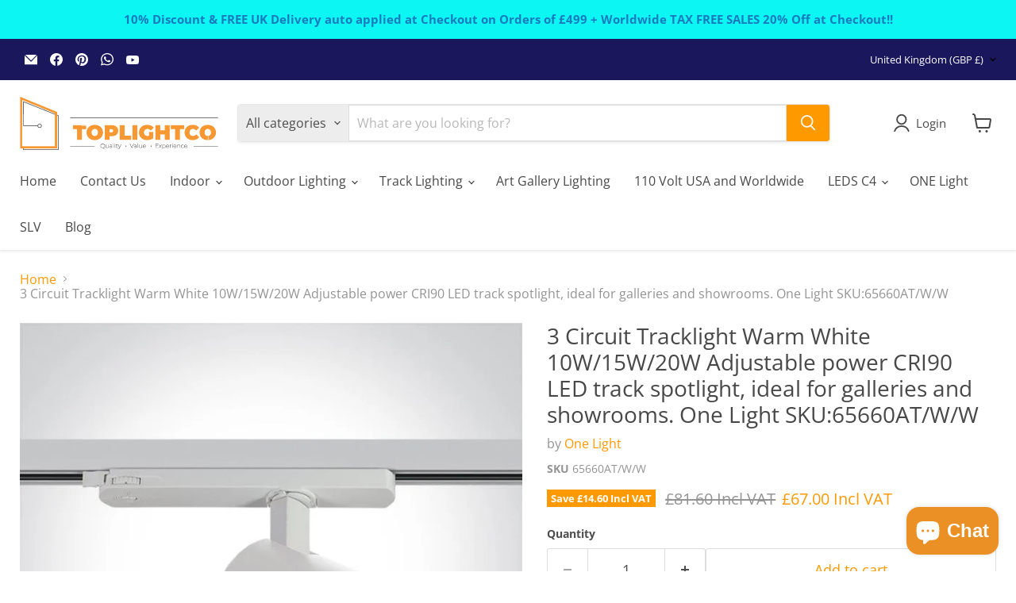

--- FILE ---
content_type: text/html; charset=utf-8
request_url: https://toplightco.com/collections/all/products/white-3-circuit-tracklight-10w-15w-20w-adjustable-power-led-track-spotlight-ideal-for-shops-and-showrooms-one-light-sku-65660at-w-w?view=recently-viewed
body_size: 1443
content:










  
    
    








<div
  class="productgrid--item  imagestyle--cropped-small    productitem--sale    product-recently-viewed-card    show-actions--mobile"
  data-product-item
  data-product-quickshop-url="/collections/all/products/white-3-circuit-tracklight-10w-15w-20w-adjustable-power-led-track-spotlight-ideal-for-shops-and-showrooms-one-light-sku-65660at-w-w"
  
    data-recently-viewed-card
  
>
  <div class="productitem" data-product-item-content>
    
    
    
    

    

    

    <div class="productitem__container">
      <div class="product-recently-viewed-card-time" data-product-handle="white-3-circuit-tracklight-10w-15w-20w-adjustable-power-led-track-spotlight-ideal-for-shops-and-showrooms-one-light-sku-65660at-w-w">
      <button
        class="product-recently-viewed-card-remove"
        aria-label="close"
        data-remove-recently-viewed
      >
        


                                                                        <svg class="icon-remove "    aria-hidden="true"    focusable="false"    role="presentation"    xmlns="http://www.w3.org/2000/svg" width="10" height="10" viewBox="0 0 10 10" xmlns="http://www.w3.org/2000/svg">      <path fill="currentColor" d="M6.08785659,5 L9.77469752,1.31315906 L8.68684094,0.225302476 L5,3.91214341 L1.31315906,0.225302476 L0.225302476,1.31315906 L3.91214341,5 L0.225302476,8.68684094 L1.31315906,9.77469752 L5,6.08785659 L8.68684094,9.77469752 L9.77469752,8.68684094 L6.08785659,5 Z"></path>    </svg>                                              

      </button>
    </div>

      <div class="productitem__image-container">
        <a
          class="productitem--image-link"
          href="/collections/all/products/white-3-circuit-tracklight-10w-15w-20w-adjustable-power-led-track-spotlight-ideal-for-shops-and-showrooms-one-light-sku-65660at-w-w"
          tabindex="-1"
          data-product-page-link
        >
          <figure
            class="productitem--image"
            data-product-item-image
            
          >
            
              
                
                

  
    <noscript data-rimg-noscript>
      <img
        
          src="//toplightco.com/cdn/shop/products/65660AT-DIAGRAM_5c9d04a5-6789-428e-b425-acd9172afc78_512x118.jpg?v=1680620628"
        

        alt="White 3 Circuit Tracklight 10W/15W/20W Adjustable power LED track spotlight, ideal for shops and showrooms.
 
 One Light SKU:65660AT/W/W"
        data-rimg="noscript"
        srcset="//toplightco.com/cdn/shop/products/65660AT-DIAGRAM_5c9d04a5-6789-428e-b425-acd9172afc78_512x118.jpg?v=1680620628 1x, //toplightco.com/cdn/shop/products/65660AT-DIAGRAM_5c9d04a5-6789-428e-b425-acd9172afc78_594x137.jpg?v=1680620628 1.16x"
        class="productitem--image-alternate"
        
        
      >
    </noscript>
  

  <img
    
      src="//toplightco.com/cdn/shop/products/65660AT-DIAGRAM_5c9d04a5-6789-428e-b425-acd9172afc78_512x118.jpg?v=1680620628"
    
    alt="White 3 Circuit Tracklight 10W/15W/20W Adjustable power LED track spotlight, ideal for shops and showrooms.
 
 One Light SKU:65660AT/W/W"

    
      data-rimg="lazy"
      data-rimg-scale="1"
      data-rimg-template="//toplightco.com/cdn/shop/products/65660AT-DIAGRAM_5c9d04a5-6789-428e-b425-acd9172afc78_{size}.jpg?v=1680620628"
      data-rimg-max="595x136"
      data-rimg-crop="false"
      
      srcset="data:image/svg+xml;utf8,<svg%20xmlns='http://www.w3.org/2000/svg'%20width='512'%20height='118'></svg>"
    

    class="productitem--image-alternate"
    
    
  >



  <div data-rimg-canvas></div>


              
              

  
    <noscript data-rimg-noscript>
      <img
        
          src="//toplightco.com/cdn/shop/products/65660AT-W-W_512x512.jpg?v=1680620635"
        

        alt="White 3 Circuit Tracklight 10W/15W/20W Adjustable power LED track spotlight, ideal for shops and showrooms.
 
 One Light SKU:65660AT/W/W"
        data-rimg="noscript"
        srcset="//toplightco.com/cdn/shop/products/65660AT-W-W_512x512.jpg?v=1680620635 1x, //toplightco.com/cdn/shop/products/65660AT-W-W_696x696.jpg?v=1680620635 1.36x"
        class="productitem--image-primary"
        
        
      >
    </noscript>
  

  <img
    
      src="//toplightco.com/cdn/shop/products/65660AT-W-W_512x512.jpg?v=1680620635"
    
    alt="White 3 Circuit Tracklight 10W/15W/20W Adjustable power LED track spotlight, ideal for shops and showrooms.
 
 One Light SKU:65660AT/W/W"

    
      data-rimg="lazy"
      data-rimg-scale="1"
      data-rimg-template="//toplightco.com/cdn/shop/products/65660AT-W-W_{size}.jpg?v=1680620635"
      data-rimg-max="700x700"
      data-rimg-crop="false"
      
      srcset="data:image/svg+xml;utf8,<svg%20xmlns='http://www.w3.org/2000/svg'%20width='512'%20height='512'></svg>"
    

    class="productitem--image-primary"
    
    
  >



  <div data-rimg-canvas></div>


            

            



























  
  
  

  <span class="productitem__badge productitem__badge--sale"
    data-badge-sales
    
  >
    <span data-badge-sales-range>
      
        
          Save <span class="money" data-price-money-saved>£14.60 Incl VAT</span>
        
      
    </span>
    <span data-badge-sales-single style="display: none;">
      
        Save <span class="money" data-price-money-saved>£0.00 Incl VAT</span>
      
    </span>
  </span>

            <span class="visually-hidden">3 Circuit Tracklight Warm White 10W/15W/20W Adjustable power CRI90 LED track spotlight, ideal for galleries and showrooms.  One Light SKU:65660AT/W/W</span>
          </figure>
        </a>
      </div><div class="productitem--info">
        
          
        

        

        <h2 class="productitem--title">
          <a href="/collections/all/products/white-3-circuit-tracklight-10w-15w-20w-adjustable-power-led-track-spotlight-ideal-for-shops-and-showrooms-one-light-sku-65660at-w-w" data-product-page-link>
            3 Circuit Tracklight Warm White 10W/15W/20W Adjustable power CRI90 LED track spotlight, ideal for galleries and showrooms.  One Light SKU:65660AT/W/W
          </a>
        </h2>

        
          
            <span class="productitem--vendor">
              <a href="/collections/vendors?q=One%20Light" title="One Light">One Light</a>
            </span>
          
        

        
          






























<div class="price productitem__price ">
  
    <div
      class="price__compare-at visible"
      data-price-compare-container
    >

      
        <span class="visually-hidden">Original price</span>
        <span class="money price__compare-at--single" data-price-compare>
          £81.60 Incl VAT
        </span>
      
    </div>


    
      
      <div class="price__compare-at--hidden" data-compare-price-range-hidden>
        
          <span class="visually-hidden">Original price</span>
          <span class="money price__compare-at--min" data-price-compare-min>
            £81.60 Incl VAT
          </span>
          -
          <span class="visually-hidden">Original price</span>
          <span class="money price__compare-at--max" data-price-compare-max>
            £81.60 Incl VAT
          </span>
        
      </div>
      <div class="price__compare-at--hidden" data-compare-price-hidden>
        <span class="visually-hidden">Original price</span>
        <span class="money price__compare-at--single" data-price-compare>
          £81.60 Incl VAT
        </span>
      </div>
    
  

  <div class="price__current  price__current--on-sale" data-price-container>

    

    
      
      
        <span class="visually-hidden">Current price</span>
      
      <span class="money" data-price>
        £67.00 Incl VAT
      </span>
    
    
  </div>

  
    
    <div class="price__current--hidden" data-current-price-range-hidden>
      
        <span class="money price__current--min" data-price-min>£67.00 Incl VAT</span>
        -
        <span class="money price__current--max" data-price-max>£67.00 Incl VAT</span>
      
    </div>
    <div class="price__current--hidden" data-current-price-hidden>
      <span class="visually-hidden">Current price</span>
      <span class="money" data-price>
        £67.00 Incl VAT
      </span>
    </div>
  

  
    
    
    
    

    <div
      class="
        productitem__unit-price
        hidden
      "
      data-unit-price
    >
      <span class="productitem__total-quantity" data-total-quantity></span> | <span class="productitem__unit-price--amount money" data-unit-price-amount></span> / <span class="productitem__unit-price--measure" data-unit-price-measure></span>
    </div>
  

  
</div>


        

        
          
            <div class="productitem__stock-level">
              







<div class="product-stock-level-wrapper" >
  
    <span class="
  product-stock-level
  product-stock-level--high
  
">
      

      <span class="product-stock-level__text">
        
        <div class="product-stock-level__badge-text">
          
  
    
      
        243 in stock
      
    
  

        </div>
      </span>
    </span>
  
</div>

            </div>
          

          
            
          
        

        
          <div class="productitem--description">
            <p>10W/15W/20W Adjustable power COB LED track spot, ideal for shops and showrooms. Complete with driver. Complies with standard EN60598-1 for UK and E...</p>

            
              <a
                href="/collections/all/products/white-3-circuit-tracklight-10w-15w-20w-adjustable-power-led-track-spotlight-ideal-for-shops-and-showrooms-one-light-sku-65660at-w-w"
                class="productitem--link"
                data-product-page-link
              >
                View full details
              </a>
            
          </div>
        
      </div>

      
    </div>
  </div>

  
    <script type="application/json" data-quick-buy-settings>
      {
        "cart_redirection": false,
        "money_format": "£{{amount}} Incl VAT"
      }
    </script>
  
</div>


--- FILE ---
content_type: text/javascript; charset=utf-8
request_url: https://toplightco.com/products/white-3-circuit-tracklight-10w-15w-20w-adjustable-power-led-track-spotlight-ideal-for-shops-and-showrooms-one-light-sku-65660at-w-w.js
body_size: 1646
content:
{"id":6695145046080,"title":"3 Circuit Tracklight Warm White 10W\/15W\/20W Adjustable power CRI90 LED track spotlight, ideal for galleries and showrooms.  One Light SKU:65660AT\/W\/W","handle":"white-3-circuit-tracklight-10w-15w-20w-adjustable-power-led-track-spotlight-ideal-for-shops-and-showrooms-one-light-sku-65660at-w-w","description":"\u003cp\u003e10W\/15W\/20W Adjustable power COB LED track spot, ideal for shops and showrooms. Complete with driver. Complies with standard EN60598-1 for UK and EU. \u003ca href=\"https:\/\/cdn.shopify.com\/s\/files\/1\/0277\/3237\/7664\/files\/PRODUCT_65660atww.pdf\" title=\"Link to datasheet\" target='_blank\"'\u003e\u003cspan style=\"color: #ff8000;\"\u003eClick HERE\u003c\/span\u003e\u003c\/a\u003e for Data Sheet. Warm White 3000K.\u003c\/p\u003e\n\u003cp\u003eThe One Light tracklight boasts switchable 10\/15\/20 watt options with 1200\/1800\/2400 lumens of light output, giving you the flexibility to choose the right amount of illumination for your space. Whether you need a warm, cozy ambiance or bright, energetic lighting, our tracklight has you covered.\u003c\/p\u003e\n\u003cp\u003e In addition to its switchable wattage options, our tracklight also allows for customization of beam angles and LED color, giving you the ability to tailor your lighting to your unique preferences. With the ability to choose from a range of beam angles and LED colors, you can create the perfect lighting environment for your home or business.\u003c\/p\u003e\n\u003cp\u003e What's more, our tracklight boasts a high 90 CRI (Colour Rendering Index), which means that it renders colors more accurately than other lighting options. With its superior color rendering capabilities, our tracklight will bring out the true beauty and vibrancy of your space.\u003c\/p\u003e\n\u003cp\u003e\u003cstrong\u003eNB Toplightco says: Order by Tuesday receive Tuesday week, Order by Thursday receive Thursday week!\u003c\/strong\u003e\u003c\/p\u003e\nQuality, Value, Experience from Trusted UK Seller","published_at":"2023-05-04T10:17:09+01:00","created_at":"2022-12-29T17:10:04+00:00","vendor":"One Light","type":"The Adjustable Power Range","tags":["3 Circuit Track","3 Circuit Tracklight","317 One Light Products New at Mar 2025","One Light 3 Circuit Track","white"],"price":6700,"price_min":6700,"price_max":6700,"available":true,"price_varies":false,"compare_at_price":8160,"compare_at_price_min":8160,"compare_at_price_max":8160,"compare_at_price_varies":false,"variants":[{"id":39712273465408,"title":"Default Title","option1":"Default Title","option2":null,"option3":null,"sku":"65660AT\/W\/W","requires_shipping":true,"taxable":true,"featured_image":null,"available":true,"name":"3 Circuit Tracklight Warm White 10W\/15W\/20W Adjustable power CRI90 LED track spotlight, ideal for galleries and showrooms.  One Light SKU:65660AT\/W\/W","public_title":null,"options":["Default Title"],"price":6700,"weight":680,"compare_at_price":8160,"inventory_management":"shopify","barcode":"5291889073116","requires_selling_plan":false,"selling_plan_allocations":[]}],"images":["\/\/cdn.shopify.com\/s\/files\/1\/0277\/3237\/7664\/products\/65660AT-W-W.jpg?v=1680620635","\/\/cdn.shopify.com\/s\/files\/1\/0277\/3237\/7664\/products\/65660AT-DIAGRAM_5c9d04a5-6789-428e-b425-acd9172afc78.jpg?v=1680620628","\/\/cdn.shopify.com\/s\/files\/1\/0277\/3237\/7664\/files\/65660AT_d6d38810-2091-4704-bdc6-bde1b4578481.png?v=1697728302","\/\/cdn.shopify.com\/s\/files\/1\/0277\/3237\/7664\/files\/OneLight-Delivery-times_b92217f4-bd61-43de-a264-c4c5b4743d13.png?v=1748867960"],"featured_image":"\/\/cdn.shopify.com\/s\/files\/1\/0277\/3237\/7664\/products\/65660AT-W-W.jpg?v=1680620635","options":[{"name":"Title","position":1,"values":["Default Title"]}],"url":"\/products\/white-3-circuit-tracklight-10w-15w-20w-adjustable-power-led-track-spotlight-ideal-for-shops-and-showrooms-one-light-sku-65660at-w-w","media":[{"alt":"White 3 Circuit Tracklight 10W\/15W\/20W Adjustable power LED track spotlight, ideal for shops and showrooms.\n \n One Light SKU:65660AT\/W\/W","id":21242400276544,"position":1,"preview_image":{"aspect_ratio":1.0,"height":700,"width":700,"src":"https:\/\/cdn.shopify.com\/s\/files\/1\/0277\/3237\/7664\/products\/65660AT-W-W.jpg?v=1680620635"},"aspect_ratio":1.0,"height":700,"media_type":"image","src":"https:\/\/cdn.shopify.com\/s\/files\/1\/0277\/3237\/7664\/products\/65660AT-W-W.jpg?v=1680620635","width":700},{"alt":"White 3 Circuit Tracklight 10W\/15W\/20W Adjustable power LED track spotlight, ideal for shops and showrooms.\n \n One Light SKU:65660AT\/W\/W","id":21242400309312,"position":2,"preview_image":{"aspect_ratio":4.375,"height":136,"width":595,"src":"https:\/\/cdn.shopify.com\/s\/files\/1\/0277\/3237\/7664\/products\/65660AT-DIAGRAM_5c9d04a5-6789-428e-b425-acd9172afc78.jpg?v=1680620628"},"aspect_ratio":4.375,"height":136,"media_type":"image","src":"https:\/\/cdn.shopify.com\/s\/files\/1\/0277\/3237\/7664\/products\/65660AT-DIAGRAM_5c9d04a5-6789-428e-b425-acd9172afc78.jpg?v=1680620628","width":595},{"alt":null,"id":21686249488448,"position":3,"preview_image":{"aspect_ratio":2.093,"height":526,"width":1101,"src":"https:\/\/cdn.shopify.com\/s\/files\/1\/0277\/3237\/7664\/files\/65660AT_d6d38810-2091-4704-bdc6-bde1b4578481.png?v=1697728302"},"aspect_ratio":2.093,"height":526,"media_type":"image","src":"https:\/\/cdn.shopify.com\/s\/files\/1\/0277\/3237\/7664\/files\/65660AT_d6d38810-2091-4704-bdc6-bde1b4578481.png?v=1697728302","width":1101},{"alt":null,"id":66197114388863,"position":4,"preview_image":{"aspect_ratio":1.0,"height":1024,"width":1024,"src":"https:\/\/cdn.shopify.com\/s\/files\/1\/0277\/3237\/7664\/files\/OneLight-Delivery-times_b92217f4-bd61-43de-a264-c4c5b4743d13.png?v=1748867960"},"aspect_ratio":1.0,"height":1024,"media_type":"image","src":"https:\/\/cdn.shopify.com\/s\/files\/1\/0277\/3237\/7664\/files\/OneLight-Delivery-times_b92217f4-bd61-43de-a264-c4c5b4743d13.png?v=1748867960","width":1024}],"requires_selling_plan":false,"selling_plan_groups":[]}